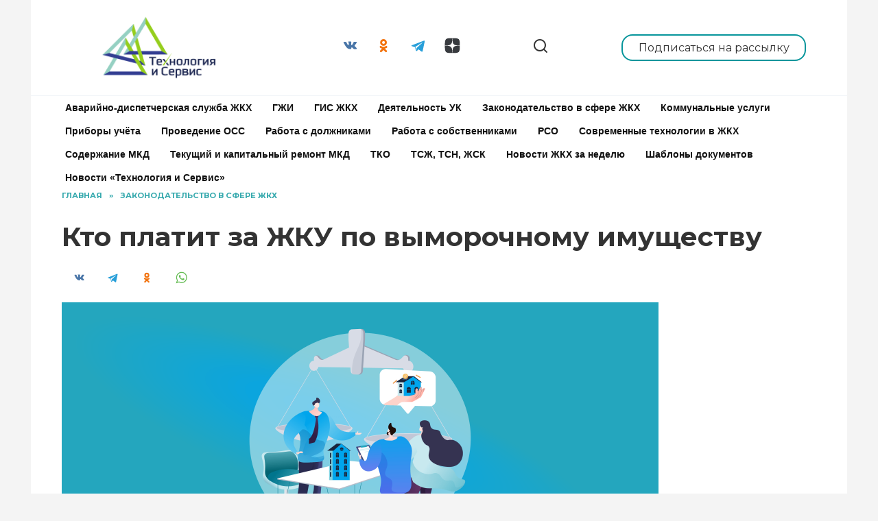

--- FILE ---
content_type: text/html; charset=UTF-8
request_url: https://blog.gisgkx.ru/who-pays-for-living-for-escheated-property/
body_size: 18389
content:
<!doctype html>
<html lang="ru-RU">
<head>
	<meta charset="UTF-8">
	<meta name="viewport" content="width=device-width, initial-scale=1">

	<meta name='robots' content='max-image-preview:large' />
<meta name="dlm-version" content="4.9.3">
	<!-- This site is optimized with the Yoast SEO plugin v14.2 - https://yoast.com/wordpress/plugins/seo/ -->
	<title>Кто платит за ЖКУ по выморочному имуществу</title>
	<meta name="description" content="Новым законом в России установили право органам самоуправления муниципальными округами принимать решения о судьбе самовольных построек. Также такие органы внесены в список субъектов, которые в порядке наследования получают выморочное имущество и несут за него ответственность." />
	<meta name="robots" content="index, follow" />
	<meta name="googlebot" content="index, follow, max-snippet:-1, max-image-preview:large, max-video-preview:-1" />
	<meta name="bingbot" content="index, follow, max-snippet:-1, max-image-preview:large, max-video-preview:-1" />
	<link rel="canonical" href="https://blog.gisgkx.ru/who-pays-for-living-for-escheated-property/" />
	<meta property="og:locale" content="ru_RU" />
	<meta property="og:type" content="article" />
	<meta property="og:title" content="Кто платит за ЖКУ по выморочному имуществу" />
	<meta property="og:description" content="Новым законом в России установили право органам самоуправления муниципальными округами принимать решения о судьбе самовольных построек. Также такие органы внесены в список субъектов, которые в порядке наследования получают выморочное имущество и несут за него ответственность." />
	<meta property="og:url" content="https://blog.gisgkx.ru/who-pays-for-living-for-escheated-property/" />
	<meta property="og:site_name" content="Блог о ЖКХ компании «Технология и сервис»" />
	<meta property="article:publisher" content="https://www.facebook.com/gisgkx/" />
	<meta property="article:published_time" content="2023-07-05T08:30:25+00:00" />
	<meta property="article:modified_time" content="2023-07-05T08:30:27+00:00" />
	<meta property="og:image" content="https://blog.gisgkx.ru/wp-content/uploads/шаблон-блог-10.png" />
	<meta property="og:image:width" content="3480" />
	<meta property="og:image:height" content="1600" />
	<meta name="twitter:card" content="summary_large_image" />
	<script type="application/ld+json" class="yoast-schema-graph">{"@context":"https://schema.org","@graph":[{"@type":"Organization","@id":"https://blog.gisgkx.ru/#organization","name":"\u0422\u0435\u0445\u043d\u043e\u043b\u043e\u0433\u0438\u044f \u0438 \u0421\u0435\u0440\u0432\u0438\u0441","url":"https://blog.gisgkx.ru/","sameAs":["https://www.facebook.com/gisgkx/","https://www.instagram.com/technology_and_service/","https://www.youtube.com/channel/UC1S_Olyuzj4ahWvoe8cOQ1Q"],"logo":{"@type":"ImageObject","@id":"https://blog.gisgkx.ru/#logo","inLanguage":"ru-RU","url":"https://blog.gisgkx.ru/wp-content/uploads/\u041b\u043e\u0433\u043e\u0442\u0438\u043f-\u0422\u0418\u0421-\u0440\u0443\u0441-e1590472568680.jpg","width":200,"height":71,"caption":"\u0422\u0435\u0445\u043d\u043e\u043b\u043e\u0433\u0438\u044f \u0438 \u0421\u0435\u0440\u0432\u0438\u0441"},"image":{"@id":"https://blog.gisgkx.ru/#logo"}},{"@type":"WebSite","@id":"https://blog.gisgkx.ru/#website","url":"https://blog.gisgkx.ru/","name":"\u0411\u043b\u043e\u0433 \u043e \u0416\u041a\u0425 \u043a\u043e\u043c\u043f\u0430\u043d\u0438\u0438 \u00ab\u0422\u0435\u0445\u043d\u043e\u043b\u043e\u0433\u0438\u044f \u0438 \u0441\u0435\u0440\u0432\u0438\u0441\u00bb","description":"\u0420\u0430\u0441\u0441\u043a\u0430\u0437\u044b\u0432\u0430\u0435\u043c \u043e\u0431 \u0438\u043d\u0442\u0435\u0440\u0435\u0441\u043d\u044b\u0445 \u043d\u043e\u0432\u043e\u0441\u0442\u044f\u0445 \u0438\u0437 \u0441\u0444\u0435\u0440\u044b \u0416\u041a\u0425 \u0438 \u0434\u0435\u043b\u0438\u043c\u0441\u044f \u043f\u043e\u043b\u0435\u0437\u043d\u044b\u043c\u0438 \u0441\u0442\u0430\u0442\u044c\u044f\u043c\u0438","publisher":{"@id":"https://blog.gisgkx.ru/#organization"},"potentialAction":[{"@type":"SearchAction","target":"https://blog.gisgkx.ru/?s={search_term_string}","query-input":"required name=search_term_string"}],"inLanguage":"ru-RU"},{"@type":"ImageObject","@id":"https://blog.gisgkx.ru/who-pays-for-living-for-escheated-property/#primaryimage","inLanguage":"ru-RU","url":"https://blog.gisgkx.ru/wp-content/uploads/\u0448\u0430\u0431\u043b\u043e\u043d-\u0431\u043b\u043e\u0433-10.png","width":3480,"height":1600},{"@type":"WebPage","@id":"https://blog.gisgkx.ru/who-pays-for-living-for-escheated-property/#webpage","url":"https://blog.gisgkx.ru/who-pays-for-living-for-escheated-property/","name":"\u041a\u0442\u043e \u043f\u043b\u0430\u0442\u0438\u0442 \u0437\u0430 \u0416\u041a\u0423 \u043f\u043e \u0432\u044b\u043c\u043e\u0440\u043e\u0447\u043d\u043e\u043c\u0443 \u0438\u043c\u0443\u0449\u0435\u0441\u0442\u0432\u0443","isPartOf":{"@id":"https://blog.gisgkx.ru/#website"},"primaryImageOfPage":{"@id":"https://blog.gisgkx.ru/who-pays-for-living-for-escheated-property/#primaryimage"},"datePublished":"2023-07-05T08:30:25+00:00","dateModified":"2023-07-05T08:30:27+00:00","description":"\u041d\u043e\u0432\u044b\u043c \u0437\u0430\u043a\u043e\u043d\u043e\u043c \u0432 \u0420\u043e\u0441\u0441\u0438\u0438 \u0443\u0441\u0442\u0430\u043d\u043e\u0432\u0438\u043b\u0438 \u043f\u0440\u0430\u0432\u043e \u043e\u0440\u0433\u0430\u043d\u0430\u043c \u0441\u0430\u043c\u043e\u0443\u043f\u0440\u0430\u0432\u043b\u0435\u043d\u0438\u044f \u043c\u0443\u043d\u0438\u0446\u0438\u043f\u0430\u043b\u044c\u043d\u044b\u043c\u0438 \u043e\u043a\u0440\u0443\u0433\u0430\u043c\u0438 \u043f\u0440\u0438\u043d\u0438\u043c\u0430\u0442\u044c \u0440\u0435\u0448\u0435\u043d\u0438\u044f \u043e \u0441\u0443\u0434\u044c\u0431\u0435 \u0441\u0430\u043c\u043e\u0432\u043e\u043b\u044c\u043d\u044b\u0445 \u043f\u043e\u0441\u0442\u0440\u043e\u0435\u043a. \u0422\u0430\u043a\u0436\u0435 \u0442\u0430\u043a\u0438\u0435 \u043e\u0440\u0433\u0430\u043d\u044b \u0432\u043d\u0435\u0441\u0435\u043d\u044b \u0432 \u0441\u043f\u0438\u0441\u043e\u043a \u0441\u0443\u0431\u044a\u0435\u043a\u0442\u043e\u0432, \u043a\u043e\u0442\u043e\u0440\u044b\u0435 \u0432 \u043f\u043e\u0440\u044f\u0434\u043a\u0435 \u043d\u0430\u0441\u043b\u0435\u0434\u043e\u0432\u0430\u043d\u0438\u044f \u043f\u043e\u043b\u0443\u0447\u0430\u044e\u0442 \u0432\u044b\u043c\u043e\u0440\u043e\u0447\u043d\u043e\u0435 \u0438\u043c\u0443\u0449\u0435\u0441\u0442\u0432\u043e \u0438 \u043d\u0435\u0441\u0443\u0442 \u0437\u0430 \u043d\u0435\u0433\u043e \u043e\u0442\u0432\u0435\u0442\u0441\u0442\u0432\u0435\u043d\u043d\u043e\u0441\u0442\u044c.","inLanguage":"ru-RU","potentialAction":[{"@type":"ReadAction","target":["https://blog.gisgkx.ru/who-pays-for-living-for-escheated-property/"]}]},{"@type":"Article","@id":"https://blog.gisgkx.ru/who-pays-for-living-for-escheated-property/#article","isPartOf":{"@id":"https://blog.gisgkx.ru/who-pays-for-living-for-escheated-property/#webpage"},"author":{"@id":"https://blog.gisgkx.ru/#/schema/person/4bd10b6f60e2da57196bcebb6db7bce0"},"headline":"\u041a\u0442\u043e \u043f\u043b\u0430\u0442\u0438\u0442 \u0437\u0430 \u0416\u041a\u0423 \u043f\u043e \u0432\u044b\u043c\u043e\u0440\u043e\u0447\u043d\u043e\u043c\u0443 \u0438\u043c\u0443\u0449\u0435\u0441\u0442\u0432\u0443","datePublished":"2023-07-05T08:30:25+00:00","dateModified":"2023-07-05T08:30:27+00:00","commentCount":0,"mainEntityOfPage":{"@id":"https://blog.gisgkx.ru/who-pays-for-living-for-escheated-property/#webpage"},"publisher":{"@id":"https://blog.gisgkx.ru/#organization"},"image":{"@id":"https://blog.gisgkx.ru/who-pays-for-living-for-escheated-property/#primaryimage"},"articleSection":"\u0417\u0430\u043a\u043e\u043d\u043e\u0434\u0430\u0442\u0435\u043b\u044c\u0441\u0442\u0432\u043e \u0432 \u0441\u0444\u0435\u0440\u0435 \u0416\u041a\u0425,\u041a\u043e\u043c\u043c\u0443\u043d\u0430\u043b\u044c\u043d\u044b\u0435 \u0443\u0441\u043b\u0443\u0433\u0438","inLanguage":"ru-RU","potentialAction":[{"@type":"CommentAction","name":"Comment","target":["https://blog.gisgkx.ru/who-pays-for-living-for-escheated-property/#respond"]}]},{"@type":["Person"],"@id":"https://blog.gisgkx.ru/#/schema/person/4bd10b6f60e2da57196bcebb6db7bce0","name":"\u0422\u0435\u0445\u043d\u043e\u043b\u043e\u0433\u0438\u044f \u0438 \u0421\u0435\u0440\u0432\u0438\u0441"}]}</script>
	<!-- / Yoast SEO plugin. -->


<link rel='dns-prefetch' href='//fonts.googleapis.com' />
<link rel='dns-prefetch' href='//s.w.org' />
<link rel="alternate" type="application/rss+xml" title="Блог о ЖКХ компании «Технология и сервис» &raquo; Лента комментариев к &laquo;Кто платит за ЖКУ по выморочному имуществу&raquo;" href="https://blog.gisgkx.ru/who-pays-for-living-for-escheated-property/feed/" />
		<script type="text/javascript">
			window._wpemojiSettings = {"baseUrl":"https:\/\/s.w.org\/images\/core\/emoji\/13.1.0\/72x72\/","ext":".png","svgUrl":"https:\/\/s.w.org\/images\/core\/emoji\/13.1.0\/svg\/","svgExt":".svg","source":{"concatemoji":"https:\/\/blog.gisgkx.ru\/wp-includes\/js\/wp-emoji-release.min.js?ver=5.8.12"}};
			!function(e,a,t){var n,r,o,i=a.createElement("canvas"),p=i.getContext&&i.getContext("2d");function s(e,t){var a=String.fromCharCode;p.clearRect(0,0,i.width,i.height),p.fillText(a.apply(this,e),0,0);e=i.toDataURL();return p.clearRect(0,0,i.width,i.height),p.fillText(a.apply(this,t),0,0),e===i.toDataURL()}function c(e){var t=a.createElement("script");t.src=e,t.defer=t.type="text/javascript",a.getElementsByTagName("head")[0].appendChild(t)}for(o=Array("flag","emoji"),t.supports={everything:!0,everythingExceptFlag:!0},r=0;r<o.length;r++)t.supports[o[r]]=function(e){if(!p||!p.fillText)return!1;switch(p.textBaseline="top",p.font="600 32px Arial",e){case"flag":return s([127987,65039,8205,9895,65039],[127987,65039,8203,9895,65039])?!1:!s([55356,56826,55356,56819],[55356,56826,8203,55356,56819])&&!s([55356,57332,56128,56423,56128,56418,56128,56421,56128,56430,56128,56423,56128,56447],[55356,57332,8203,56128,56423,8203,56128,56418,8203,56128,56421,8203,56128,56430,8203,56128,56423,8203,56128,56447]);case"emoji":return!s([10084,65039,8205,55357,56613],[10084,65039,8203,55357,56613])}return!1}(o[r]),t.supports.everything=t.supports.everything&&t.supports[o[r]],"flag"!==o[r]&&(t.supports.everythingExceptFlag=t.supports.everythingExceptFlag&&t.supports[o[r]]);t.supports.everythingExceptFlag=t.supports.everythingExceptFlag&&!t.supports.flag,t.DOMReady=!1,t.readyCallback=function(){t.DOMReady=!0},t.supports.everything||(n=function(){t.readyCallback()},a.addEventListener?(a.addEventListener("DOMContentLoaded",n,!1),e.addEventListener("load",n,!1)):(e.attachEvent("onload",n),a.attachEvent("onreadystatechange",function(){"complete"===a.readyState&&t.readyCallback()})),(n=t.source||{}).concatemoji?c(n.concatemoji):n.wpemoji&&n.twemoji&&(c(n.twemoji),c(n.wpemoji)))}(window,document,window._wpemojiSettings);
		</script>
		<style type="text/css">
img.wp-smiley,
img.emoji {
	display: inline !important;
	border: none !important;
	box-shadow: none !important;
	height: 1em !important;
	width: 1em !important;
	margin: 0 .07em !important;
	vertical-align: -0.1em !important;
	background: none !important;
	padding: 0 !important;
}
</style>
	<link rel='stylesheet' id='wp-block-library-css'  href='https://blog.gisgkx.ru/wp-includes/css/dist/block-library/style.min.css?ver=5.8.12'  media='all' />
<style id='wp-block-library-theme-inline-css' type='text/css'>
#start-resizable-editor-section{display:none}.wp-block-audio figcaption{color:#555;font-size:13px;text-align:center}.is-dark-theme .wp-block-audio figcaption{color:hsla(0,0%,100%,.65)}.wp-block-code{font-family:Menlo,Consolas,monaco,monospace;color:#1e1e1e;padding:.8em 1em;border:1px solid #ddd;border-radius:4px}.wp-block-embed figcaption{color:#555;font-size:13px;text-align:center}.is-dark-theme .wp-block-embed figcaption{color:hsla(0,0%,100%,.65)}.blocks-gallery-caption{color:#555;font-size:13px;text-align:center}.is-dark-theme .blocks-gallery-caption{color:hsla(0,0%,100%,.65)}.wp-block-image figcaption{color:#555;font-size:13px;text-align:center}.is-dark-theme .wp-block-image figcaption{color:hsla(0,0%,100%,.65)}.wp-block-pullquote{border-top:4px solid;border-bottom:4px solid;margin-bottom:1.75em;color:currentColor}.wp-block-pullquote__citation,.wp-block-pullquote cite,.wp-block-pullquote footer{color:currentColor;text-transform:uppercase;font-size:.8125em;font-style:normal}.wp-block-quote{border-left:.25em solid;margin:0 0 1.75em;padding-left:1em}.wp-block-quote cite,.wp-block-quote footer{color:currentColor;font-size:.8125em;position:relative;font-style:normal}.wp-block-quote.has-text-align-right{border-left:none;border-right:.25em solid;padding-left:0;padding-right:1em}.wp-block-quote.has-text-align-center{border:none;padding-left:0}.wp-block-quote.is-large,.wp-block-quote.is-style-large{border:none}.wp-block-search .wp-block-search__label{font-weight:700}.wp-block-group.has-background{padding:1.25em 2.375em;margin-top:0;margin-bottom:0}.wp-block-separator{border:none;border-bottom:2px solid;margin-left:auto;margin-right:auto;opacity:.4}.wp-block-separator:not(.is-style-wide):not(.is-style-dots){width:100px}.wp-block-separator.has-background:not(.is-style-dots){border-bottom:none;height:1px}.wp-block-separator.has-background:not(.is-style-wide):not(.is-style-dots){height:2px}.wp-block-table thead{border-bottom:3px solid}.wp-block-table tfoot{border-top:3px solid}.wp-block-table td,.wp-block-table th{padding:.5em;border:1px solid;word-break:normal}.wp-block-table figcaption{color:#555;font-size:13px;text-align:center}.is-dark-theme .wp-block-table figcaption{color:hsla(0,0%,100%,.65)}.wp-block-video figcaption{color:#555;font-size:13px;text-align:center}.is-dark-theme .wp-block-video figcaption{color:hsla(0,0%,100%,.65)}.wp-block-template-part.has-background{padding:1.25em 2.375em;margin-top:0;margin-bottom:0}#end-resizable-editor-section{display:none}
</style>
<link rel='stylesheet' id='google-fonts-css'  href='https://fonts.googleapis.com/css?family=Montserrat%3A400%2C400i%2C700&#038;subset=cyrillic&#038;display=swap&#038;ver=5.8.12'  media='all' />
<link rel='stylesheet' id='reboot-style-css'  href='https://blog.gisgkx.ru/wp-content/themes/reboot/assets/css/style.min.css?ver=1.3.2'  media='all' />
<script  src='https://blog.gisgkx.ru/wp-includes/js/jquery/jquery.min.js?ver=3.6.0' id='jquery-core-js'></script>
<script  src='https://blog.gisgkx.ru/wp-includes/js/jquery/jquery-migrate.min.js?ver=3.3.2' id='jquery-migrate-js'></script>
<link rel="https://api.w.org/" href="https://blog.gisgkx.ru/wp-json/" /><link rel="alternate" type="application/json" href="https://blog.gisgkx.ru/wp-json/wp/v2/posts/3938" /><link rel="EditURI" type="application/rsd+xml" title="RSD" href="https://blog.gisgkx.ru/xmlrpc.php?rsd" />
<link rel="wlwmanifest" type="application/wlwmanifest+xml" href="https://blog.gisgkx.ru/wp-includes/wlwmanifest.xml" /> 
<meta name="generator" content="WordPress 5.8.12" />
<link rel='shortlink' href='https://blog.gisgkx.ru/?p=3938' />
<link rel="alternate" type="application/json+oembed" href="https://blog.gisgkx.ru/wp-json/oembed/1.0/embed?url=https%3A%2F%2Fblog.gisgkx.ru%2Fwho-pays-for-living-for-escheated-property%2F" />
<link rel="alternate" type="text/xml+oembed" href="https://blog.gisgkx.ru/wp-json/oembed/1.0/embed?url=https%3A%2F%2Fblog.gisgkx.ru%2Fwho-pays-for-living-for-escheated-property%2F&#038;format=xml" />

    <style>.scrolltop:before{color:#07959b}body{color:#333333}body{background-color:#f4f4f4}::selection, .card-slider__category, .card-slider-container .swiper-pagination-bullet-active, .post-card--grid .post-card__thumbnail:before, .post-card:not(.post-card--small) .post-card__thumbnail a:before, .post-card:not(.post-card--small) .post-card__category,  .post-box--high .post-box__category span, .post-box--wide .post-box__category span, .page-separator, .pagination .nav-links .page-numbers:not(.dots):not(.current):before, .btn, .btn-primary:hover, .btn-primary:not(:disabled):not(.disabled).active, .btn-primary:not(:disabled):not(.disabled):active, .show>.btn-primary.dropdown-toggle, .comment-respond .form-submit input, .page-links__item{background-color:#07959b}.entry-image--big .entry-image__body .post-card__category a, .home-text ul:not([class])>li:before, .page-content ul:not([class])>li:before, .taxonomy-description ul:not([class])>li:before, .widget-area .widget_categories ul.menu li a:before, .widget-area .widget_categories ul.menu li span:before, .widget-area .widget_categories>ul li a:before, .widget-area .widget_categories>ul li span:before, .widget-area .widget_nav_menu ul.menu li a:before, .widget-area .widget_nav_menu ul.menu li span:before, .widget-area .widget_nav_menu>ul li a:before, .widget-area .widget_nav_menu>ul li span:before, .page-links .page-numbers:not(.dots):not(.current):before, .page-links .post-page-numbers:not(.dots):not(.current):before, .pagination .nav-links .page-numbers:not(.dots):not(.current):before, .pagination .nav-links .post-page-numbers:not(.dots):not(.current):before, .entry-image--full .entry-image__body .post-card__category a, .entry-image--fullscreen .entry-image__body .post-card__category a, .entry-image--wide .entry-image__body .post-card__category a{background-color:#07959b}.comment-respond input:focus, select:focus, textarea:focus, .post-card--grid.post-card--thumbnail-no, .post-card--standard:after, .post-card--related.post-card--thumbnail-no:hover, .spoiler-box, .btn-primary, .btn-primary:hover, .btn-primary:not(:disabled):not(.disabled).active, .btn-primary:not(:disabled):not(.disabled):active, .show>.btn-primary.dropdown-toggle, .inp:focus, .entry-tag:focus, .entry-tag:hover, .search-screen .search-form .search-field:focus, .entry-content ul:not([class])>li:before, .text-content ul:not([class])>li:before, .entry-content blockquote,
        .input:focus, input[type=color]:focus, input[type=date]:focus, input[type=datetime-local]:focus, input[type=datetime]:focus, input[type=email]:focus, input[type=month]:focus, input[type=number]:focus, input[type=password]:focus, input[type=range]:focus, input[type=search]:focus, input[type=tel]:focus, input[type=text]:focus, input[type=time]:focus, input[type=url]:focus, input[type=week]:focus, select:focus, textarea:focus{border-color:#07959b !important}.post-card--grid a:hover, .post-card--small .post-card__category, .post-card__author:before, .post-card__comments:before, .post-card__date:before, .post-card__like:before, .post-card__views:before, .entry-author:before, .entry-date:before, .entry-time:before, .entry-views:before, .entry-content ol:not([class])>li:before, .text-content ol:not([class])>li:before, .entry-content blockquote:before, .spoiler-box__title:after, .search-icon:hover:before, .search-form .search-submit:hover:before, .star-rating-item.hover,
        .comment-list .bypostauthor>.comment-body .comment-author:after,
        .breadcrumb a, .breadcrumb span,
        .search-screen .search-form .search-submit:before, 
        .star-rating--score-1:not(.hover) .star-rating-item:nth-child(1),
        .star-rating--score-2:not(.hover) .star-rating-item:nth-child(1), .star-rating--score-2:not(.hover) .star-rating-item:nth-child(2),
        .star-rating--score-3:not(.hover) .star-rating-item:nth-child(1), .star-rating--score-3:not(.hover) .star-rating-item:nth-child(2), .star-rating--score-3:not(.hover) .star-rating-item:nth-child(3),
        .star-rating--score-4:not(.hover) .star-rating-item:nth-child(1), .star-rating--score-4:not(.hover) .star-rating-item:nth-child(2), .star-rating--score-4:not(.hover) .star-rating-item:nth-child(3), .star-rating--score-4:not(.hover) .star-rating-item:nth-child(4),
        .star-rating--score-5:not(.hover) .star-rating-item:nth-child(1), .star-rating--score-5:not(.hover) .star-rating-item:nth-child(2), .star-rating--score-5:not(.hover) .star-rating-item:nth-child(3), .star-rating--score-5:not(.hover) .star-rating-item:nth-child(4), .star-rating--score-5:not(.hover) .star-rating-item:nth-child(5){color:#07959b}.entry-content a, .entry-content a:visited, .spanlink, .comment-reply-link, .pseudo-link, .widget_calendar a, .widget_recent_comments a, .child-categories ul li a{color:#3c4797}.child-categories ul li a{border-color:#3c4797}a:hover, a:focus, a:active, .spanlink:hover, .top-menu ul li>span:hover, .main-navigation ul li a:hover, .main-navigation ul li span:hover, .footer-navigation ul li a:hover, .footer-navigation ul li span:hover, .comment-reply-link:hover, .pseudo-link:hover, .child-categories ul li a:hover{color:#102377}.top-menu>ul>li>a:before, .top-menu>ul>li>span:before{background:#102377}.child-categories ul li a:hover, .post-box--no-thumb a:hover{border-color:#102377}.post-box--card:hover{box-shadow: inset 0 0 0 1px #102377}.post-box--card:hover{-webkit-box-shadow: inset 0 0 0 1px #102377}@media (min-width: 768px){body{background-attachment: scroll}}.site-footer{background-color:#034749}.main-navigation ul li a, .main-navigation ul li span, .footer-navigation ul li a, .footer-navigation ul li span{font-size:14px;line-height:1;}</style>
		<style type="text/css" id="wp-custom-css">
			.footer-navigation ul li>a, .footer-navigation ul li>span, .main-navigation ul li>a, .main-navigation ul li>span {
font-family: -apple-system,BlinkMacSystemFont,"Segoe UI",Roboto,"Helvetica Neue",Arial,sans-serif,"Apple Color Emoji","Segoe UI Emoji","Segoe UI Symbol","Noto Color Emoji" !important;
font-weight: 600;
}

.main-navigation {
position: relative;
margin-bottom: 1px;
}

.sub:hover {
	color: #07959b;
}

.footer-navigation ul li>a, .footer-navigation ul li>span, .main-navigation ul li>a, .main-navigation ul li>span {
    padding: 10px 15px;
}		</style>
		    <meta name="yandex-verification" content="f133263fa0aa0b07" />

<meta name="pmail-verification" content="ea340190225917e1a104a9d2997f4107">

<!-- Yandex.Metrika counter -->
<script type="text/javascript" >
   (function(m,e,t,r,i,k,a){m[i]=m[i]||function(){(m[i].a=m[i].a||[]).push(arguments)};
   m[i].l=1*new Date();k=e.createElement(t),a=e.getElementsByTagName(t)[0],k.async=1,k.src=r,a.parentNode.insertBefore(k,a)})
   (window, document, "script", "https://mc.yandex.ru/metrika/tag.js", "ym");

   ym(64564858, "init", {
        clickmap:true,
        trackLinks:true,
        accurateTrackBounce:true,
        webvisor:true
   });
</script>
<noscript><div><img src="https://mc.yandex.ru/watch/64564858" style="position:absolute; left:-9999px;" alt="" /></div></noscript>
<!-- /Yandex.Metrika counter -->

</head>

<body class="post-template-default single single-post postid-3938 single-format-standard wp-embed-responsive sidebar-none">



<div id="page" class="site">
    <a class="skip-link screen-reader-text" href="#content">Перейти к содержанию</a>

    <div class="search-screen-overlay js-search-screen-overlay"></div>
    <div class="search-screen js-search-screen">
        
<form role="search" method="get" class="search-form" action="https://blog.gisgkx.ru/">
    <label>
        <span class="screen-reader-text">Search for:</span>
        <input type="search" class="search-field" placeholder="Поиск..." value="" name="s">
    </label>
    <button type="submit" class="search-submit"></button>
</form>    </div>

    

<header id="masthead" class="site-header fixed" itemscope itemtype="http://schema.org/WPHeader">
    <div class="site-header-inner fixed">

        <div class="humburger js-humburger"><span></span><span></span><span></span></div>

        
<div class="site-branding">

    <div class="site-logotype"><a href="https://blog.gisgkx.ru/" data-wpel-link="internal"><img src="https://blog.gisgkx.ru/wp-content/uploads/Лого-блог.png" alt="Блог о ЖКХ компании «Технология и сервис»"></a></div></div><!-- .site-branding -->
<div class="social-links">
    <div class="social-buttons social-buttons--square social-buttons--circle">

    <span class="social-button social-button--vkontakte js-link" data-href="aHR0cHM6Ly92ay5jb20vZ2lzZ2t4" data-target="_blank"></span><span class="social-button social-button--odnoklassniki js-link" data-href="aHR0cHM6Ly9vay5ydS9ncm91cC81NTk3MTY1NzA4OTA1NA==" data-target="_blank"></span><span class="social-button social-button--telegram js-link" data-href="aHR0cHM6Ly90Lm1lL25ld3N0aXM=" data-target="_blank"></span><span class="social-button social-button--yandexzen js-link" data-href="aHR0cHM6Ly96ZW4ueWFuZGV4LnJ1L2lkLzVlYmQ0MDM1NTk3YzRiMzEyOTI1YjRkNQ==" data-target="_blank"></span>
    </div>
</div>

                <div class="header-search">
                    <span class="search-icon js-search-icon"></span>
                </div>
                            <div class="header-html-1">
                    <span class="sub" style="border: 2px solid #07959b;
border-radius: 1em; padding: .5em 1.4em; cursor: pointer; white-space: nowrap;" sp-show-form="157094">
Подписаться на рассылку
</span>                </div>
            
    </div>
</header><!-- #masthead -->


    
    
    <nav id="site-navigation" class="main-navigation fixed">
        <div class="main-navigation-inner full">
            <div class="menu-%d0%be%d1%81%d0%bd%d0%be%d0%b2%d0%bd%d0%be%d0%b5-container"><ul id="header_menu" class="menu"><li id="menu-item-1578" class="menu-item menu-item-type-taxonomy menu-item-object-category menu-item-1578"><a href="https://blog.gisgkx.ru/ads/" data-wpel-link="internal">Аварийно-диспетчерская служба ЖКХ</a></li>
<li id="menu-item-1579" class="menu-item menu-item-type-taxonomy menu-item-object-category menu-item-1579"><a href="https://blog.gisgkx.ru/gzhi/" data-wpel-link="internal">ГЖИ</a></li>
<li id="menu-item-1580" class="menu-item menu-item-type-taxonomy menu-item-object-category menu-item-1580"><a href="https://blog.gisgkx.ru/gis-zhkh/" data-wpel-link="internal">ГИС ЖКХ</a></li>
<li id="menu-item-1581" class="menu-item menu-item-type-taxonomy menu-item-object-category menu-item-1581"><a href="https://blog.gisgkx.ru/detail-company/" data-wpel-link="internal">Деятельность УК</a></li>
<li id="menu-item-1582" class="menu-item menu-item-type-taxonomy menu-item-object-category current-post-ancestor current-menu-parent current-post-parent menu-item-1582"><a href="https://blog.gisgkx.ru/law/" data-wpel-link="internal">Законодательство в сфере ЖКХ</a></li>
<li id="menu-item-1583" class="menu-item menu-item-type-taxonomy menu-item-object-category current-post-ancestor current-menu-parent current-post-parent menu-item-1583"><a href="https://blog.gisgkx.ru/utilities/" data-wpel-link="internal">Коммунальные услуги</a></li>
<li id="menu-item-1585" class="menu-item menu-item-type-taxonomy menu-item-object-category menu-item-1585"><a href="https://blog.gisgkx.ru/metering-devices/" data-wpel-link="internal">Приборы учёта</a></li>
<li id="menu-item-1586" class="menu-item menu-item-type-taxonomy menu-item-object-category menu-item-1586"><a href="https://blog.gisgkx.ru/oss/" data-wpel-link="internal">Проведение ОСС</a></li>
<li id="menu-item-1587" class="menu-item menu-item-type-taxonomy menu-item-object-category menu-item-1587"><a href="https://blog.gisgkx.ru/debtors/" data-wpel-link="internal">Работа с должниками</a></li>
<li id="menu-item-1588" class="menu-item menu-item-type-taxonomy menu-item-object-category menu-item-1588"><a href="https://blog.gisgkx.ru/work-with-owners/" data-wpel-link="internal">Работа с собственниками</a></li>
<li id="menu-item-1589" class="menu-item menu-item-type-taxonomy menu-item-object-category menu-item-1589"><a href="https://blog.gisgkx.ru/rso/" data-wpel-link="internal">РСО</a></li>
<li id="menu-item-1590" class="menu-item menu-item-type-taxonomy menu-item-object-category menu-item-1590"><a href="https://blog.gisgkx.ru/modern-technologies/" data-wpel-link="internal">Современные технологии в ЖКХ</a></li>
<li id="menu-item-1591" class="menu-item menu-item-type-taxonomy menu-item-object-category menu-item-1591"><a href="https://blog.gisgkx.ru/mkd/" data-wpel-link="internal">Содержание МКД</a></li>
<li id="menu-item-1592" class="menu-item menu-item-type-taxonomy menu-item-object-category menu-item-1592"><a href="https://blog.gisgkx.ru/repairs/" data-wpel-link="internal">Текущий и капитальный ремонт МКД</a></li>
<li id="menu-item-1593" class="menu-item menu-item-type-taxonomy menu-item-object-category menu-item-1593"><a href="https://blog.gisgkx.ru/tko/" data-wpel-link="internal">ТКО</a></li>
<li id="menu-item-1594" class="menu-item menu-item-type-taxonomy menu-item-object-category menu-item-1594"><a href="https://blog.gisgkx.ru/tsj/" data-wpel-link="internal">ТСЖ, ТСН, ЖСК</a></li>
<li id="menu-item-5878" class="menu-item menu-item-type-post_type menu-item-object-page menu-item-5878"><a href="https://blog.gisgkx.ru/%d0%bd%d0%be%d0%b2%d0%be%d1%81%d1%82%d0%b8-%d0%b6%d0%ba%d1%85-%d0%b7%d0%b0-%d0%bd%d0%b5%d0%b4%d0%b5%d0%bb%d1%8e/" data-wpel-link="internal">Новости ЖКХ за неделю</a></li>
<li id="menu-item-5541" class="menu-item menu-item-type-taxonomy menu-item-object-category menu-item-5541"><a href="https://blog.gisgkx.ru/%d1%88%d0%b0%d0%b1%d0%bb%d0%be%d0%bd%d1%8b-%d0%b4%d0%be%d0%ba%d1%83%d0%bc%d0%b5%d0%bd%d1%82%d0%be%d0%b2/" data-wpel-link="internal">Шаблоны документов</a></li>
<li id="menu-item-5419" class="menu-item menu-item-type-taxonomy menu-item-object-category menu-item-5419"><a href="https://blog.gisgkx.ru/tis-news/" data-wpel-link="internal">Новости «Технология и Сервис»</a></li>
</ul></div>        </div>
    </nav><!-- #site-navigation -->

    

    <div class="mobile-menu-placeholder js-mobile-menu-placeholder"></div>
    
	
    <div id="content" class="site-content fixed">

        
        <div class="site-content-inner">
    
        
        <div id="primary" class="content-area" itemscope itemtype="http://schema.org/Article">
            <main id="main" class="site-main article-card">

                
<article id="post-3938" class="article-post post-3938 post type-post status-publish format-standard has-post-thumbnail  category-law category-utilities">

    
        <div class="breadcrumb" itemscope itemtype="http://schema.org/BreadcrumbList"><span class="breadcrumb-item" itemprop="itemListElement" itemscope itemtype="http://schema.org/ListItem"><a href="https://blog.gisgkx.ru/" itemprop="item" data-wpel-link="internal"><span itemprop="name">Главная</span></a><meta itemprop="position" content="0"></span> <span class="breadcrumb-separator">»</span> <span class="breadcrumb-item" itemprop="itemListElement" itemscope itemtype="http://schema.org/ListItem"><a href="https://blog.gisgkx.ru/law/" itemprop="item" data-wpel-link="internal"><span itemprop="name">Законодательство в сфере ЖКХ</span></a><meta itemprop="position" content="1"></span></div>
                                <h1 class="entry-title" itemprop="headline">Кто платит за ЖКУ по выморочному имуществу</h1>
                    
                    <div class="social-buttons"><span class="social-button social-button--vkontakte" data-social="vkontakte"></span><span class="social-button social-button--telegram" data-social="telegram"></span><span class="social-button social-button--odnoklassniki" data-social="odnoklassniki"></span><span class="social-button social-button--sms" data-social="sms"></span><span class="social-button social-button--whatsapp" data-social="whatsapp"></span></div>        
                    <div class="entry-image post-card post-card__thumbnail">
                <img width="870" height="400" src="https://blog.gisgkx.ru/wp-content/uploads/шаблон-блог-10-870x400.png" class="attachment-reboot_standard size-reboot_standard wp-post-image" alt="" loading="lazy" itemprop="image" srcset="https://blog.gisgkx.ru/wp-content/uploads/шаблон-блог-10-870x400.png 870w, https://blog.gisgkx.ru/wp-content/uploads/шаблон-блог-10-600x276.png 600w, https://blog.gisgkx.ru/wp-content/uploads/шаблон-блог-10-1024x471.png 1024w, https://blog.gisgkx.ru/wp-content/uploads/шаблон-блог-10-150x69.png 150w, https://blog.gisgkx.ru/wp-content/uploads/шаблон-блог-10-768x353.png 768w, https://blog.gisgkx.ru/wp-content/uploads/шаблон-блог-10-1536x706.png 1536w, https://blog.gisgkx.ru/wp-content/uploads/шаблон-блог-10-2048x942.png 2048w" sizes="(max-width: 870px) 100vw, 870px" />                                    <span class="post-card__category"><a href="https://blog.gisgkx.ru/law/" itemprop="articleSection" data-wpel-link="internal">Законодательство в сфере ЖКХ</a></span>
                            </div>

        
    
            <div class="entry-meta">
                        <span class="entry-time"><span class="entry-label">На чтение</span> 2 мин.</span>            <span class="entry-views"><span class="entry-label">Просмотров</span> <span class="js-views-count" data-post_id="3938">553</span></span>            <span class="entry-date"><span class="entry-label">Опубликовано</span> <time itemprop="datePublished" datetime="2023-07-05">05.07.2023</time></span>        </div>
    
    
    <div class="entry-content" itemprop="articleBody">
        
<p>Новым законом в России установили право органам самоуправления муниципальными округами принимать решения о судьбе самовольных построек. Также такие органы внесены в список субъектов, которые в порядке наследования получают выморочное имущество и несут за него ответственность.&nbsp;</p>



<p>В 2019 году <a href="https://rg.ru/documents/2019/05/08/fz87-dok.html" target="_blank" rel="noreferrer noopener external sponsored" data-wpel-link="external">Федеральным законом от 01.05.2019 № 87-ФЗ</a> были внесены изменения в <a href="http://pravo.gov.ru/proxy/ips/?docbody=&amp;nd=102083574" target="_blank" rel="noreferrer noopener external sponsored" data-wpel-link="external">№ 131-ФЗ</a> – в нормативно-правовом акте прописали возможность с согласия населения создавать муниципальные округа, объединяя сельские поселения и муниципальные районы. До 2025 года установлен период для приведения законодательной базы в соответствие с № 87-ФЗ. </p>



<p><a href="https://www.consultant.ru/document/cons_doc_LAW_444696/" target="_blank" rel="noreferrer noopener external sponsored" data-wpel-link="external">Федеральный закон от 14.04.2023 № 121-ФЗ</a>, вступивший в силу 25 апреля 2023 года, – один из таких документов. Изменения внесены в статьи Гражданский Кодекс РФ: </p>



<p>1. Расширены полномочия органов местного самоуправления муниципальных округов при вынесении решений о самовольных постройках, <a href="https://www.consultant.ru/document/cons_doc_LAW_5142/f670878d88ab83726bd1804b82668b84b027802e/#:~:text=3.1.,%D1%81%20%D0%B8%D1%85%20%D0%BA%D0%BE%D0%BC%D0%BF%D0%B5%D1%82%D0%B5%D0%BD%D1%86%D0%B8%D0%B5%D0%B9%2C%20%D1%83%D1%81%D1%82%D0%B0%D0%BD%D0%BE%D0%B2%D0%BB%D0%B5%D0%BD%D0%BD%D0%BE%D0%B9%20%D0%B7%D0%B0%D0%BA%D0%BE%D0%BD%D0%BE%D0%BC." target="_blank" rel="noreferrer noopener external sponsored" data-wpel-link="external">пункт 3.1 статьи 222 Гражданского Кодекса РФ</a>. </p>



<p>Власти таких округов решают, сносить ли самовольно возведённый объект на бесхозных земельных участках или территориях общего пользования или владелец должен привести его в соответствие с требованиями нормативно-правовых актов.&nbsp;&nbsp;</p>



<p>2. Муниципальные округа наследуют выморочное имущество, <a href="https://www.consultant.ru/document/cons_doc_LAW_34154/5646edf4af763454a22ff6e4e5a9846cc7f4215f/" target="_blank" rel="noreferrer noopener external sponsored" data-wpel-link="external">абзац 1 пункта 2 статьи 1151 Гражданского Кодекса РФ</a>.  </p>



<p>Такое образование добавлено в список органов власти, которые в порядке наследования получают по закону в собственность выморочное имущество. Это жилые помещения, земельные участки, доли на них в случаях, если отсутствуют наследники или никто из них не принял наследство. В таком случае помещения, здания и участки становятся собственностью органов власти, указанных в <a href="https://www.consultant.ru/document/cons_doc_LAW_34154/5646edf4af763454a22ff6e4e5a9846cc7f4215f/" data-wpel-link="external" rel="external noopener noreferrer sponsored">части 2 статьи 1151 Гражданского Кодекса РФ</a>.&nbsp;&nbsp;</p>



<p>Жилые помещения при этом включаются в соответствующий жилищный фонд социального использования, а новый собственник должен оплачивать по ним жилищно-коммунальные услуги и взносы на капитальный ремонт.</p>
<!-- toc empty --><div class="b-r b-r--after_content"><a href="https://gisgkx.ru/gisgkx/?utm_source=blog" target="_blank" data-wpel-link="external" rel="external noopener noreferrer sponsored"><img src="https://blog.gisgkx.ru/wp-content/uploads/banner-gisgkx-bottom.png"></a></div>    </div><!-- .entry-content -->

</article>






    <div class="rating-box">
        <div class="rating-box__header">Оцените статью</div>
		<div class="star-rating js-star-rating star-rating--score-0" data-post-id="3938" data-rating-count="" data-rating-sum="" data-rating-value=""><span class="star-rating-item js-star-rating-item" data-score="1"><svg aria-hidden="true" role="img" xmlns="http://www.w3.org/2000/svg" viewBox="0 0 576 512" class="i-ico"><path fill="currentColor" d="M259.3 17.8L194 150.2 47.9 171.5c-26.2 3.8-36.7 36.1-17.7 54.6l105.7 103-25 145.5c-4.5 26.3 23.2 46 46.4 33.7L288 439.6l130.7 68.7c23.2 12.2 50.9-7.4 46.4-33.7l-25-145.5 105.7-103c19-18.5 8.5-50.8-17.7-54.6L382 150.2 316.7 17.8c-11.7-23.6-45.6-23.9-57.4 0z" class="ico-star"></path></svg></span><span class="star-rating-item js-star-rating-item" data-score="2"><svg aria-hidden="true" role="img" xmlns="http://www.w3.org/2000/svg" viewBox="0 0 576 512" class="i-ico"><path fill="currentColor" d="M259.3 17.8L194 150.2 47.9 171.5c-26.2 3.8-36.7 36.1-17.7 54.6l105.7 103-25 145.5c-4.5 26.3 23.2 46 46.4 33.7L288 439.6l130.7 68.7c23.2 12.2 50.9-7.4 46.4-33.7l-25-145.5 105.7-103c19-18.5 8.5-50.8-17.7-54.6L382 150.2 316.7 17.8c-11.7-23.6-45.6-23.9-57.4 0z" class="ico-star"></path></svg></span><span class="star-rating-item js-star-rating-item" data-score="3"><svg aria-hidden="true" role="img" xmlns="http://www.w3.org/2000/svg" viewBox="0 0 576 512" class="i-ico"><path fill="currentColor" d="M259.3 17.8L194 150.2 47.9 171.5c-26.2 3.8-36.7 36.1-17.7 54.6l105.7 103-25 145.5c-4.5 26.3 23.2 46 46.4 33.7L288 439.6l130.7 68.7c23.2 12.2 50.9-7.4 46.4-33.7l-25-145.5 105.7-103c19-18.5 8.5-50.8-17.7-54.6L382 150.2 316.7 17.8c-11.7-23.6-45.6-23.9-57.4 0z" class="ico-star"></path></svg></span><span class="star-rating-item js-star-rating-item" data-score="4"><svg aria-hidden="true" role="img" xmlns="http://www.w3.org/2000/svg" viewBox="0 0 576 512" class="i-ico"><path fill="currentColor" d="M259.3 17.8L194 150.2 47.9 171.5c-26.2 3.8-36.7 36.1-17.7 54.6l105.7 103-25 145.5c-4.5 26.3 23.2 46 46.4 33.7L288 439.6l130.7 68.7c23.2 12.2 50.9-7.4 46.4-33.7l-25-145.5 105.7-103c19-18.5 8.5-50.8-17.7-54.6L382 150.2 316.7 17.8c-11.7-23.6-45.6-23.9-57.4 0z" class="ico-star"></path></svg></span><span class="star-rating-item js-star-rating-item" data-score="5"><svg aria-hidden="true" role="img" xmlns="http://www.w3.org/2000/svg" viewBox="0 0 576 512" class="i-ico"><path fill="currentColor" d="M259.3 17.8L194 150.2 47.9 171.5c-26.2 3.8-36.7 36.1-17.7 54.6l105.7 103-25 145.5c-4.5 26.3 23.2 46 46.4 33.7L288 439.6l130.7 68.7c23.2 12.2 50.9-7.4 46.4-33.7l-25-145.5 105.7-103c19-18.5 8.5-50.8-17.7-54.6L382 150.2 316.7 17.8c-11.7-23.6-45.6-23.9-57.4 0z" class="ico-star"></path></svg></span></div>    </div>


    <div class="entry-social">
		            <div class="entry-bottom__header">Поделитесь статьёй в соц. сетях</div>
		
        		<div class="social-buttons"><span class="social-button social-button--vkontakte" data-social="vkontakte"></span><span class="social-button social-button--telegram" data-social="telegram"></span><span class="social-button social-button--odnoklassniki" data-social="odnoklassniki"></span><span class="social-button social-button--sms" data-social="sms"></span><span class="social-button social-button--whatsapp" data-social="whatsapp"></span></div>            </div>





    <meta itemprop="author" content="Технология и Сервис">
<meta itemscope itemprop="mainEntityOfPage" itemType="https://schema.org/WebPage" itemid="https://blog.gisgkx.ru/who-pays-for-living-for-escheated-property/" content="Кто платит за ЖКУ по выморочному имуществу">
<meta itemprop="dateModified" content="2023-07-05">
<div itemprop="publisher" itemscope itemtype="https://schema.org/Organization" style="display: none;"><div itemprop="logo" itemscope itemtype="https://schema.org/ImageObject"><img itemprop="url image" src="https://blog.gisgkx.ru/wp-content/uploads/Лого-блог.png" alt="Блог о ЖКХ компании «Технология и сервис»"></div><meta itemprop="name" content="Блог о ЖКХ компании «Технология и сервис»"><meta itemprop="telephone" content="Блог о ЖКХ компании «Технология и сервис»"><meta itemprop="address" content="https://blog.gisgkx.ru"></div>
<div id="comments" class="comments-area">

    	<div id="respond" class="comment-respond">
		<div id="reply-title" class="comment-reply-title">Добавить комментарий <small><a rel="nofollow" id="cancel-comment-reply-link" href="/who-pays-for-living-for-escheated-property/#respond" style="display:none;" data-wpel-link="internal">Отменить ответ</a></small></div><form action="https://blog.gisgkx.ru/wp-comments-post.php" method="post" id="commentform" class="comment-form" novalidate><p class="comment-form-author"><label class="screen-reader-text" for="author">Имя <span class="required">*</span></label> <input id="author" name="author" type="text" value="" size="30" maxlength="245"  required='required' placeholder="Имя" /></p>
<p class="comment-form-email"><label class="screen-reader-text" for="email">Email <span class="required">*</span></label> <input id="email" name="email" type="email" value="" size="30" maxlength="100"  required='required' placeholder="Email" /></p>
<p class="comment-form-url"><label class="screen-reader-text" for="url">Сайт</label> <input id="url" name="url" type="url" value="" size="30" maxlength="200" placeholder="Сайт" /></p>
<p class="comment-form-comment"><label class="screen-reader-text" for="comment">Комментарий</label> <textarea id="comment" name="comment" cols="45" rows="8" maxlength="65525" required="required" placeholder="Комментарий" ></textarea></p><p class="form-submit"><input name="submit" type="submit" id="submit" class="submit" value="Отправить комментарий" /> <input type='hidden' name='comment_post_ID' value='3938' id='comment_post_ID' />
<input type='hidden' name='comment_parent' id='comment_parent' value='0' />
</p><p style="display: none;"><input type="hidden" id="akismet_comment_nonce" name="akismet_comment_nonce" value="cccc22e21b" /></p><p style="display: none !important;" class="akismet-fields-container" data-prefix="ak_"><label>&#916;<textarea name="ak_hp_textarea" cols="45" rows="8" maxlength="100"></textarea></label><input type="hidden" id="ak_js_1" name="ak_js" value="208"/><script>document.getElementById( "ak_js_1" ).setAttribute( "value", ( new Date() ).getTime() );</script></p></form>	</div><!-- #respond -->
	

    
</div><!-- #comments -->

            </main><!-- #main -->
        </div><!-- #primary -->

        
    
                    
        <div class="related-posts fixed">

            
            <div class="related-posts__header">Вам также может понравиться</div>

            <div class="post-cards post-cards--vertical">

	            
<div class="post-card post-card--related">
	        <div class="post-card__thumbnail">
            <a href="https://blog.gisgkx.ru/the-initiative-in-the-federation-council-will-reduce-utility-bills-if-the-services-are-poorly-rendered/" data-wpel-link="internal">
				<img width="335" height="220" src="https://blog.gisgkx.ru/wp-content/uploads/Блог-20.01.2026-335x220.png" class="attachment-reboot_small size-reboot_small wp-post-image" alt="" loading="lazy" />            </a>
        </div>
	
    <div class="post-card__body">

	    <div class="post-card__title"><a href="https://blog.gisgkx.ru/the-initiative-in-the-federation-council-will-reduce-utility-bills-if-the-services-are-poorly-rendered/" data-wpel-link="internal">Инициатива в Совфеде: УО сами будут снижать плату за ЖКУ, если услуги оказаны плохо</a></div><div class="post-card__description">В Совете Федерации выдвинули инициативу по автоматизации</div><div class="post-card__meta"><span class="post-card__comments">0</span><span class="post-card__views">318</span></div>
    </div>

</div>

<div class="post-card post-card--related">
	        <div class="post-card__thumbnail">
            <a href="https://blog.gisgkx.ru/doesnt-solve-but-complicates-why-deputies-criticized-the-bill-on-apartment-building-councils/" data-wpel-link="internal">
				<img width="335" height="220" src="https://blog.gisgkx.ru/wp-content/uploads/Блог-16.01.2026-335x220.png" class="attachment-reboot_small size-reboot_small wp-post-image" alt="" loading="lazy" />            </a>
        </div>
	
    <div class="post-card__body">

	    <div class="post-card__title"><a href="https://blog.gisgkx.ru/doesnt-solve-but-complicates-why-deputies-criticized-the-bill-on-apartment-building-councils/" data-wpel-link="internal">Не решает, а усложняет: за что депутаты раскритиковали законопроект о советах МКД</a></div><div class="post-card__description">В парламенте при обсуждении законопроекта о совете</div><div class="post-card__meta"><span class="post-card__comments">0</span><span class="post-card__views">278</span></div>
    </div>

</div>

<div class="post-card post-card--related">
	        <div class="post-card__thumbnail">
            <a href="https://blog.gisgkx.ru/the-state-duma-will-simplify-the-procedure-for-the-resignation-of-the-chairmen-of-the-councils-of-the-moscow-city-duma/" data-wpel-link="internal">
				<img width="335" height="220" src="https://blog.gisgkx.ru/wp-content/uploads/Блог-15.01.2026-335x220.png" class="attachment-reboot_small size-reboot_small wp-post-image" alt="" loading="lazy" />            </a>
        </div>
	
    <div class="post-card__body">

	    <div class="post-card__title"><a href="https://blog.gisgkx.ru/the-state-duma-will-simplify-the-procedure-for-the-resignation-of-the-chairmen-of-the-councils-of-the-moscow-city-duma/" data-wpel-link="internal">Госдума упростит процедуру отставки председателей советов МКД</a></div><div class="post-card__description">На первом чтении Государственной Думы одобрен законопроект</div><div class="post-card__meta"><span class="post-card__comments">0</span><span class="post-card__views">350</span></div>
    </div>

</div>

<div class="post-card post-card--related">
	        <div class="post-card__thumbnail">
            <a href="https://blog.gisgkx.ru/legislative-changes-in-the-housing-and-communal-services-sector-in-2026/" data-wpel-link="internal">
				<img width="335" height="220" src="https://blog.gisgkx.ru/wp-content/uploads/Блог-29.12.2025-335x220.png" class="attachment-reboot_small size-reboot_small wp-post-image" alt="" loading="lazy" />            </a>
        </div>
	
    <div class="post-card__body">

	    <div class="post-card__title"><a href="https://blog.gisgkx.ru/legislative-changes-in-the-housing-and-communal-services-sector-in-2026/" data-wpel-link="internal">Законодательные изменения ЖКХ в 2026 году</a></div><div class="post-card__description">Управляющие организации с 2026 года ждут серьезные</div><div class="post-card__meta"><span class="post-card__comments">0</span><span class="post-card__views">689</span></div>
    </div>

</div>

<div class="post-card post-card--related">
	        <div class="post-card__thumbnail">
            <a href="https://blog.gisgkx.ru/rso-tariffs-will-be-linked-to-the-implementation-of-investment-programs/" data-wpel-link="internal">
				<img width="335" height="220" src="https://blog.gisgkx.ru/wp-content/uploads/Блог-26.12.2025-335x220.png" class="attachment-reboot_small size-reboot_small wp-post-image" alt="" loading="lazy" />            </a>
        </div>
	
    <div class="post-card__body">

	    <div class="post-card__title"><a href="https://blog.gisgkx.ru/rso-tariffs-will-be-linked-to-the-implementation-of-investment-programs/" data-wpel-link="internal">Тарифы РСО привяжут к выполнению инвестпрограмм</a></div><div class="post-card__description">Парламентарии одобрили в третьем чтении новый нормативный</div><div class="post-card__meta"><span class="post-card__comments">0</span><span class="post-card__views">394</span></div>
    </div>

</div>

<div class="post-card post-card--related">
	        <div class="post-card__thumbnail">
            <a href="https://blog.gisgkx.ru/gas-equipment-maintenance-was-proposed-to-be-listed-as-a-separate-line-item-on-the-receipt/" data-wpel-link="internal">
				<img width="335" height="220" src="https://blog.gisgkx.ru/wp-content/uploads/Блог-23.12.2025-335x220.png" class="attachment-reboot_small size-reboot_small wp-post-image" alt="" loading="lazy" />            </a>
        </div>
	
    <div class="post-card__body">

	    <div class="post-card__title"><a href="https://blog.gisgkx.ru/gas-equipment-maintenance-was-proposed-to-be-listed-as-a-separate-line-item-on-the-receipt/" data-wpel-link="internal">Техобслуживание газового оборудования предложили выделить в отдельную строку в квитанции</a></div><div class="post-card__description">Депутаты предложили поправки в Жилищный кодекс, согласно</div><div class="post-card__meta"><span class="post-card__comments">0</span><span class="post-card__views">393</span></div>
    </div>

</div>

<div class="post-card post-card--related">
	        <div class="post-card__thumbnail">
            <a href="https://blog.gisgkx.ru/when-and-how-can-residents-get-a-recalculation-for-housing-and-communal-services/" data-wpel-link="internal">
				<img width="335" height="220" src="https://blog.gisgkx.ru/wp-content/uploads/Блог-17.12.2025-335x220.png" class="attachment-reboot_small size-reboot_small wp-post-image" alt="" loading="lazy" />            </a>
        </div>
	
    <div class="post-card__body">

	    <div class="post-card__title"><a href="https://blog.gisgkx.ru/when-and-how-can-residents-get-a-recalculation-for-housing-and-communal-services/" data-wpel-link="internal">Перерасчет за ЖКУ: когда и как его могут получить жильцы</a></div><div class="post-card__description">Депутат Государственной Думы, член комитета по строительству</div><div class="post-card__meta"><span class="post-card__comments">0</span><span class="post-card__views">375</span></div>
    </div>

</div>

<div class="post-card post-card--related">
	        <div class="post-card__thumbnail">
            <a href="https://blog.gisgkx.ru/the-bill-on-the-work-of-the-chairmen-of-the-municipal-development-committee-and-the-forced-maximum-was-amended-for-the-second-reading/" data-wpel-link="internal">
				<img width="335" height="220" src="https://blog.gisgkx.ru/wp-content/uploads/Блог-16.12.2025-335x220.png" class="attachment-reboot_small size-reboot_small wp-post-image" alt="" loading="lazy" />            </a>
        </div>
	
    <div class="post-card__body">

	    <div class="post-card__title"><a href="https://blog.gisgkx.ru/the-bill-on-the-work-of-the-chairmen-of-the-municipal-development-committee-and-the-forced-maximum-was-amended-for-the-second-reading/" data-wpel-link="internal">Законопроект о работе председателей МКД и принудительном MAX изменен ко второму чтению</a></div><div class="post-card__description">На этой неделе Государственная Дума планирует утвердить</div><div class="post-card__meta"><span class="post-card__comments">0</span><span class="post-card__views">483</span></div>
    </div>

</div>

            </div>

            
        </div>

                    

    </div><!--.site-content-inner-->

    <div class="b-r b-r--after_site_content"><a href="https://gisgkx.ru/gisgkx/?utm_source=blog" target="_blank" data-wpel-link="external" rel="external noopener noreferrer sponsored"><img src="https://blog.gisgkx.ru/wp-content/uploads/banner-gisgkx-bottom.png"></a></div>
</div><!--.site-content-->

    
    

<div class="site-footer-container">

    

    <footer id="colophon" class="site-footer site-footer--style-gray fixed">
        <div class="site-footer-inner fixed">

            <div class="footer-widgets footer-widgets-4"><div class="footer-widget"><div id="nav_menu-9" class="widget widget_nav_menu"><div class="menu-%d1%84%d1%83%d1%82%d0%b5%d1%80-1-container"><ul id="menu-%d1%84%d1%83%d1%82%d0%b5%d1%80-1" class="menu"><li id="menu-item-810" class="menu-item menu-item-type-custom menu-item-object-custom menu-item-810"><a href="https://ads365.ru/" data-wpel-link="external" rel="external noopener noreferrer sponsored">АДС 365</a></li>
<li id="menu-item-816" class="menu-item menu-item-type-custom menu-item-object-custom menu-item-816"><a href="https://gisgkx.ru/gisgkx" data-wpel-link="external" rel="external noopener noreferrer sponsored">Заполнение ГИС ЖКХ</a></li>
<li id="menu-item-812" class="menu-item menu-item-type-custom menu-item-object-custom menu-item-812"><a href="https://gisgkx.ru/servises/tsg" data-wpel-link="external" rel="external noopener noreferrer sponsored">Всё для ТСЖ</a></li>
<li id="menu-item-814" class="menu-item menu-item-type-custom menu-item-object-custom menu-item-814"><a href="https://gisgkx.ru/servises/accountance" data-wpel-link="external" rel="external noopener noreferrer sponsored">Бухгалтерские услуги</a></li>
<li id="menu-item-815" class="menu-item menu-item-type-custom menu-item-object-custom menu-item-815"><a href="https://gisgkx.ru/information" data-wpel-link="external" rel="external noopener noreferrer sponsored">Полезная информация</a></li>
</ul></div></div></div><div class="footer-widget"><div id="nav_menu-8" class="widget widget_nav_menu"><div class="menu-%d1%84%d1%83%d1%82%d0%b5%d1%80-2-container"><ul id="menu-%d1%84%d1%83%d1%82%d0%b5%d1%80-2" class="menu"><li id="menu-item-820" class="menu-item menu-item-type-custom menu-item-object-custom menu-item-820"><a href="https://gisgkx.ru/servises/lawyer" data-wpel-link="external" rel="external noopener noreferrer sponsored">Юридические услуги</a></li>
<li id="menu-item-821" class="menu-item menu-item-type-custom menu-item-object-custom menu-item-821"><a href="https://gisgkx.ru/servises/sites" data-wpel-link="external" rel="external noopener noreferrer sponsored">Создание персональных сайтов</a></li>
<li id="menu-item-822" class="menu-item menu-item-type-custom menu-item-object-custom menu-item-822"><a href="https://gisgkx.ru/servises/integration" data-wpel-link="external" rel="external noopener noreferrer sponsored">Интеграция ГИС ЖКХ и 1С</a></li>
</ul></div></div></div><div class="footer-widget"><div id="nav_menu-10" class="widget widget_nav_menu"><div class="menu-%d1%84%d1%83%d1%82%d0%b5%d1%80-3-container"><ul id="menu-%d1%84%d1%83%d1%82%d0%b5%d1%80-3" class="menu"><li id="menu-item-825" class="menu-item menu-item-type-custom menu-item-object-custom menu-item-825"><a href="https://gisgkx.ru/servises/acknowledgment" data-wpel-link="external" rel="external noopener noreferrer sponsored">Автоматическое квитирование</a></li>
<li id="menu-item-828" class="menu-item menu-item-type-custom menu-item-object-custom menu-item-828"><a href="https://gisgkx.ru/learning/webinar" data-wpel-link="external" rel="external noopener noreferrer sponsored">Вебинары и семинары</a></li>
<li id="menu-item-829" class="menu-item menu-item-type-custom menu-item-object-custom menu-item-829"><a href="https://gisgkx.ru/servises/informing" data-wpel-link="external" rel="external noopener noreferrer sponsored">Автоматическое информирование о задолженности</a></li>
<li id="menu-item-830" class="menu-item menu-item-type-custom menu-item-object-custom menu-item-830"><a href="https://gisgkx.ru/servises/marketing" data-wpel-link="external" rel="external noopener noreferrer sponsored">Маркетинговые услуги для управляющих компаний</a></li>
</ul></div></div></div><div class="footer-widget"></div></div>
            
<div class="footer-bottom">
    <div class="footer-info">
        © 2026 «Технология и Сервис»
	        </div>

    </div>
        </div>
    </footer><!--.site-footer-->
</div>


            <button type="button" class="scrolltop js-scrolltop"></button>
    
</div><!-- #page -->

<script type='text/javascript' id='dlm-xhr-js-extra'>
/* <![CDATA[ */
var dlmXHRtranslations = {"error":"\u041f\u0440\u043e\u0438\u0437\u043e\u0448\u043b\u0430 \u043e\u0448\u0438\u0431\u043a\u0430 \u0432\u043e \u0432\u0440\u0435\u043c\u044f \u043f\u043e\u043f\u044b\u0442\u043a\u0438 \u0437\u0430\u0433\u0440\u0443\u0437\u043a\u0438 \u0444\u0430\u0439\u043b\u0430. \u041f\u043e\u0436\u0430\u043b\u0443\u0439\u0441\u0442\u0430, \u043f\u043e\u043f\u0440\u043e\u0431\u0443\u0439\u0442\u0435 \u0435\u0449\u0435 \u0440\u0430\u0437.","not_found":"\u0417\u0430\u0433\u0440\u0443\u0437\u043a\u0438 \u043d\u0435 \u0441\u0443\u0449\u0435\u0441\u0442\u0432\u0443\u0435\u0442.","no_file_path":"\u041f\u0443\u0442\u044c \u043a \u0444\u0430\u0439\u043b\u0443 \u043d\u0435 \u043e\u043f\u0440\u0435\u0434\u0435\u043b\u0435\u043d.","no_file_paths":"\u041d\u0435 \u043e\u043f\u0440\u0435\u0434\u0435\u043b\u0435\u043d\u044b \u043f\u0443\u0442\u0438 \u043a \u0444\u0430\u0439\u043b\u0443.","filetype":"\u0417\u0430\u0433\u0440\u0443\u0437\u043a\u0430 \u0434\u043b\u044f \u044d\u0442\u043e\u0433\u043e \u0442\u0438\u043f\u0430 \u0444\u0430\u0439\u043b\u0430 \u043d\u0435 \u0440\u0430\u0437\u0440\u0435\u0448\u0435\u043d\u0430.","file_access_denied":"\u0414\u043e\u0441\u0442\u0443\u043f \u043a \u044d\u0442\u043e\u043c\u0443 \u0444\u0430\u0439\u043b\u0443 \u0437\u0430\u043f\u0440\u0435\u0449\u0435\u043d.","access_denied":"\u0414\u043e\u0441\u0442\u0443\u043f \u0437\u0430\u043f\u0440\u0435\u0449\u0435\u043d. \u0423 \u0432\u0430\u0441 \u043d\u0435\u0442 \u0440\u0430\u0437\u0440\u0435\u0448\u0435\u043d\u0438\u044f \u043d\u0430 \u0437\u0430\u0433\u0440\u0443\u0437\u043a\u0443 \u044d\u0442\u043e\u0433\u043e \u0444\u0430\u0439\u043b\u0430.","security_error":"\u0427\u0442\u043e-\u0442\u043e \u043d\u0435 \u0442\u0430\u043a \u0441 \u043f\u0443\u0442\u0435\u043c \u043a \u0444\u0430\u0439\u043b\u0443.","file_not_found":"\u0424\u0430\u0439\u043b \u043d\u0435 \u043d\u0430\u0439\u0434\u0435\u043d."};
/* ]]> */
</script>
<script  id='dlm-xhr-js-before'>
const dlmXHR = {"xhr_links":{"class":["download-link","download-button"]},"prevent_duplicates":true,"ajaxUrl":"https:\/\/blog.gisgkx.ru\/wp-admin\/admin-ajax.php"}; dlmXHRinstance = {}; const dlmXHRGlobalLinks = "https://blog.gisgkx.ru/download/"; const dlmNonXHRGlobalLinks = []; dlmXHRgif = "https://blog.gisgkx.ru/wp-includes/images/spinner.gif"; const dlmXHRProgress = "1"
</script>
<script  src='https://blog.gisgkx.ru/wp-content/plugins/download-monitor/assets/js/dlm-xhr.min.js?ver=4.9.3' id='dlm-xhr-js'></script>
<script type='text/javascript' id='reboot-scripts-js-extra'>
/* <![CDATA[ */
var settings_array = {"rating_text_average":"\u0441\u0440\u0435\u0434\u043d\u0435\u0435","rating_text_from":"\u0438\u0437","lightbox_display":"1","sidebar_fixed":"1"};
var wps_ajax = {"url":"https:\/\/blog.gisgkx.ru\/wp-admin\/admin-ajax.php","nonce":"d209b4f2b2"};
/* ]]> */
</script>
<script  src='https://blog.gisgkx.ru/wp-content/themes/reboot/assets/js/all.min.js?ver=1.3.2' id='reboot-scripts-js'></script>
<script  src='https://blog.gisgkx.ru/wp-includes/js/comment-reply.min.js?ver=5.8.12' id='comment-reply-js'></script>
<script  src='https://blog.gisgkx.ru/wp-includes/js/wp-embed.min.js?ver=5.8.12' id='wp-embed-js'></script>
<script defer  src='https://blog.gisgkx.ru/wp-content/plugins/akismet/_inc/akismet-frontend.js?ver=1763007252' id='akismet-frontend-js'></script>
<!-- Yandex.Metrika counter --> <script type="text/javascript" > (function(m,e,t,r,i,k,a){m[i]=m[i]||function(){(m[i].a=m[i].a||[]).push(arguments)}; m[i].l=1*new Date();k=e.createElement(t),a=e.getElementsByTagName(t)[0],k.async=1,k.src=r,a.parentNode.insertBefore(k,a)}) (window, document, "script", "https://mc.yandex.ru/metrika/tag.js", "ym"); ym(68107738, "init", {  id:68107738, clickmap:true, trackLinks:true, webvisor:true, accurateTrackBounce:true }); </script> <noscript><div><img src="https://mc.yandex.ru/watch/68107738" style="position:absolute; left:-9999px;" alt="" /></div></noscript> <!-- /Yandex.Metrika counter --><!-- Rating Mail.ru counter -->
<script type="text/javascript">
var _tmr = window._tmr || (window._tmr = []);
_tmr.push({id: "3184892", type: "pageView", start: (new Date()).getTime()});
(function (d, w, id) {
  if (d.getElementById(id)) return;
  var ts = d.createElement("script"); ts.type = "text/javascript"; ts.async = true; ts.id = id;
  ts.src = "https://top-fwz1.mail.ru/js/code.js";
  var f = function () {var s = d.getElementsByTagName("script")[0]; s.parentNode.insertBefore(ts, s);};
  if (w.opera == "[object Opera]") { d.addEventListener("DOMContentLoaded", f, false); } else { f(); }
})(document, window, "topmailru-code");
</script><noscript><div>
<img src="https://top-fwz1.mail.ru/counter?id=3184892;js=na" style="border:0;position:absolute;left:-9999px;" alt="Top.Mail.Ru" />
</div></noscript>
<!-- //Rating Mail.ru counter -->

<script src="https://web.webformscr.com/apps/fc3/build/loader.js" sp-form-id="6bdecc640d0248533b625327054b4b33c8f02c58aae7a8f99b3f0cb7b4230f11"></script>


</body>
</html>


--- FILE ---
content_type: application/javascript
request_url: https://web.webformscr.com/formstore/6bdecc640d0248533b625327054b4b33c8f02c58aae7a8f99b3f0cb7b4230f11.js
body_size: 1159
content:
_jsonp_6bdecc640d0248533b625327054b4b33c8f02c58aae7a8f99b3f0cb7b4230f11({"status":200,"html":"<!-- Subscription Form -->\n <style >.sp-force-hide { display: none;}.sp-form[sp-id=\"157094\"] { display: block; background: rgba(255, 255, 255, 1); padding: 40px; width: 390px; max-width: 100%; border-radius: 10px; border-color: #23A6BE; border-style: solid; border-width: 3px; font-family: \"Segoe UI\", Segoe, \"Open Sans\", sans-serif; background-repeat: no-repeat; background-position: center; background-size: auto;}.sp-form[sp-id=\"157094\"] input[type=\"checkbox\"] { display: inline-block; opacity: 1; visibility: visible;}.sp-form[sp-id=\"157094\"] .sp-form-fields-wrapper { margin: 0 auto; width: 310px;}.sp-form[sp-id=\"157094\"] .sp-form-control { background: rgba(240, 240, 240, 1); border-color: #23A6BE; border-style: solid; border-width: 2px; font-size: 15px; padding-left: 8.75px; padding-right: 8.75px; border-radius: 4px; height: 35px; width: 100%;}.sp-form[sp-id=\"157094\"] .sp-field label { color: #ffffff; font-size: 16px; font-style: normal; font-weight: bold;}.sp-form[sp-id=\"157094\"] .sp-button-messengers { border-radius: 4px;}.sp-form[sp-id=\"157094\"] .sp-button { border-radius: 4px; background-color: #23A6BE; color: #ffffff; width: 100%; font-weight: 700; font-style: normal; font-family: Arial, \"Helvetica Neue\", sans-serif; box-shadow: none;}.sp-form[sp-id=\"157094\"] .sp-button-container { text-align: left;}.sp-popup-outer { background: rgba(0, 0, 0, 0.5);}<\/style><div class=\"sp-form-outer sp-popup-outer sp-force-hide\" style=\"background: rgba(0, 0, 0, 0.5);\"><div id=\"sp-form-157094\" sp-id=\"157094\" sp-hash=\"6bdecc640d0248533b625327054b4b33c8f02c58aae7a8f99b3f0cb7b4230f11\" sp-lang=\"ru\" class=\"sp-form sp-form-regular sp-form-popup\" sp-show-options=\"%7B%22satellite%22%3Afalse%2C%22maDomain%22%3A%22login.sendpulse.com%22%2C%22formsDomain%22%3A%22forms.sendpulse.com%22%2C%22condition%22%3A%22onButtonClick%22%2C%22scrollTo%22%3A25%2C%22delay%22%3A10%2C%22repeat%22%3A3%2C%22background%22%3A%22rgba(0%2C%200%2C%200%2C%200.5)%22%2C%22position%22%3A%22bottom-center%22%2C%22animation%22%3A%22%22%2C%22hideOnMobile%22%3Afalse%2C%22urlFilter%22%3Afalse%2C%22urlFilterConditions%22%3A%5B%7B%22force%22%3A%22hide%22%2C%22clause%22%3A%22contains%22%2C%22token%22%3A%22%22%7D%5D%2C%22analytics%22%3A%7B%22ga%22%3A%7B%22eventLabel%22%3A%22%D0%A4%D0%BE%D1%80%D0%BC%D0%B0_%D0%BF%D0%BE%D0%B4%D0%BF%D0%B8%D1%81%D0%BA%D0%B8_%D0%9D%D0%B0%D1%88%D0%B8_%D0%BA%D0%BB%D0%B8%D0%B5%D0%BD%D1%82%D1%8B%22%2C%22send%22%3Afalse%7D%2C%22ym%22%3A%7B%22counterId%22%3Anull%2C%22eventLabel%22%3Anull%2C%22targetId%22%3Anull%2C%22send%22%3Afalse%7D%7D%7D\"><div class=\"sp-form-fields-wrapper\"><button class=\"sp-btn-close \">&nbsp;<\/button><div class=\"sp-message\"><div><\/div><\/div><form novalidate=\"\" class=\"sp-element-container sp-lg sp-field-nolabel \"><div class=\"sp-field \" sp-id=\"sp-2d22ae73-2a03-4a66-a020-6bf7b50af16e\"><div style=\"font-family: inherit; line-height: 1.2;\"><p style=\"text-align: center;\"><span style=\"font-size: 24px;\">\u041f\u043e\u0434\u043f\u0438\u0441\u043a\u0430 \u043d\u0430 \u0440\u0430\u0441\u0441\u044b\u043b\u043a\u0443<\/span><\/p><p style=\"text-align: center;\"><span style=\"color: #808080; font-size: 16px;\">\u041d\u043e\u0432\u043e\u0441\u0442\u0438 \u0438 \u0430\u043a\u0446\u0438\u0438 \u043e\u0442 \u043d\u0430\u0448\u0435\u0439 \u043a\u043e\u043c\u043f\u0430\u043d\u0438\u0438<\/span><\/p><\/div><\/div><div class=\"sp-field \" sp-id=\"sp-1f8be695-00df-44bd-91a5-c25a42faf2c1\"><label class=\"sp-control-label\"><span >Email<\/span><strong >*<\/strong><\/label><input type=\"email\" sp-type=\"email\" name=\"sform[email]\" class=\"sp-form-control \" placeholder=\"\u0423\u043a\u0430\u0436\u0438\u0442\u0435 \u0432\u0430\u0448 email\" sp-tips=\"%7B%22required%22%3A%22%D0%9E%D0%B1%D1%8F%D0%B7%D0%B0%D1%82%D0%B5%D0%BB%D1%8C%D0%BD%D0%BE%D0%B5%20%D0%BF%D0%BE%D0%BB%D0%B5%22%2C%22wrong%22%3A%22%D0%9D%D0%B5%D0%B2%D0%B5%D1%80%D0%BD%D1%8B%D0%B9%20email-%D0%B0%D0%B4%D1%80%D0%B5%D1%81%22%7D\" autocomplete=\"on\" required=\"required\"><\/div><div class=\"sp-field sp-button-container sp-lg\" sp-id=\"sp-dd231bb9-d74b-4f3c-b7a0-6569e24dd946\"><button id=\"sp-dd231bb9-d74b-4f3c-b7a0-6569e24dd946\" class=\"sp-button\">\u041f\u043e\u0434\u043f\u0438\u0441\u0430\u0442\u044c\u0441\u044f <\/button><\/div><\/form><div class=\"sp-link-wrapper sp-brandname__left\"><a class=\"sp-link \" target=\"_blank\" href=\"https:\/\/sendpulse.com\/ru\/forms-powered-by-sendpulse?from=7413718\"><span class=\"sp-link-img\">&nbsp;<\/span><span translate=\"FORM.PROVIDED_BY\">\u041f\u0440\u0435\u0434\u043e\u0441\u0442\u0430\u0432\u043b\u0435\u043d\u043e SendPulse<\/span><\/a><\/div><\/div><\/div><\/div><script type=\"text\/javascript\" async=\"async\" src=\"\/\/web.webformscr.com\/apps\/fc3\/build\/default-handler.js?1652863812052\"><\/script> \n<!-- \/Subscription Form -->"})